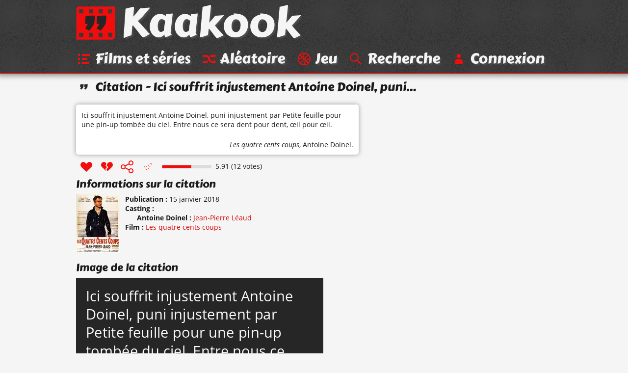

--- FILE ---
content_type: text/html; charset=UTF-8
request_url: https://www.kaakook.fr/citation-29133
body_size: 2490
content:
<!DOCTYPE html>
<html lang="fr">

<head>
	<meta charset="utf-8">
	<meta name="viewport" content="width=device-width, initial-scale=1.0, shrink-to-fit=no">
	<meta name="description" content="La réplique « Ici souffrit injustement Antoine Doinel, puni injustement par Petite feuille pour une pin-up tombée du ciel. Entre nous ce sera dent pour… » du film « Les quatre cents coups ». Note : 5.91/10 avec 12 votes.">
	<meta property="og:site_name" content="Kaakook">
	<meta property="og:title" content="Citation « Ici souffrit injustement Antoine Doinel, puni… » - Kaakook">
	<meta property="og:description" content="La réplique « Ici souffrit injustement Antoine Doinel, puni injustement par Petite feuille pour une pin-up tombée du ciel. Entre nous ce sera dent pour… » du film « Les quatre cents coups ». Note : 5.91/10 avec 12 votes.">
	<meta property="og:url" content="https://www.kaakook.fr/citation-29133">
	<meta property="og:image" content="https://www.kaakook.fr/picture-29133">
	<title>Citation « Ici souffrit injustement Antoine Doinel, puni… » - Kaakook</title>
    <link rel="preload" href="/font/CarterOne-v11-Regular-Latin.woff2" as="font" type="font/woff2" crossorigin>
    <link rel="preload" href="/font/OpenSans-v17-Regular-Latin.woff2" as="font" type="font/woff2" crossorigin>
    <link rel="preload" href="/font/OpenSans-v17-Italic-Latin.woff2" as="font" type="font/woff2" crossorigin>
    <link rel="preload" href="/font/OpenSans-v17-Bold-Latin.woff2" as="font" type="font/woff2" crossorigin>
	<link rel="canonical" href="https://www.kaakook.fr/citation-29133">
	<link rel="icon" type="image/svg+xml" href="/img/logo-negative-crop.mini.svg">
	<link rel="apple-touch-icon" href="/img/apple-touch-icon.png">
	<link rel="stylesheet" href="https://www.kaakook.fr/css/style.1695564721.mini.css">
	<script async src="https://www.kaakook.fr/js/fonctions.1674075654.js"></script>
</head>

<body>

<header>
	<div>
		<a href="/"><svg><use xlink:href="/img/icons11.mini.svg#logo-negative"/></svg>Kaakook</a>
		<nav>
			<ul>
				<li><a href="/"><svg><title>Kaakook</title><use xlink:href="/img/icons11.mini.svg#logo-negative"/></svg></a></li><li><a href="/films"><svg><title>Films et séries</title><use xlink:href="/img/icons11.mini.svg#list"/></svg><span>Films et séries</span></a></li><li><a href="/random"><svg><title>Aléatoire</title><use xlink:href="/img/icons11.mini.svg#shuffle"/></svg><span>Aléatoire</span></a></li><li><a href="/jeu"><svg><title>Jeu</title><use xlink:href="/img/icons11.mini.svg#jeu"/></svg><span>Jeu</span></a></li><li><a href="/rechercher"><svg><title>Recherche</title><use xlink:href="/img/icons11.mini.svg#search"/></svg><span>Recherche</span></a></li><li><a href="/login"><svg><title>Connexion</title><use xlink:href="/img/icons11.mini.svg#user"/></svg><span>Connexion</span></a></li>
			</ul>
		</nav>
	</div>
</header>

<main>
	<h1><svg><use xlink:href="/img/icons11.mini.svg#quotes-black"/></svg>Citation - Ici souffrit injustement Antoine Doinel, puni…</h1>
	<article id="citation-29133">
		<script type="application/ld+json">
			{"@context": "http://schema.org/","@type": "Quotation","spokenByCharacter":{"@type":"Person","name":"Antoine Doinel"},"text": "Ici souffrit injustement Antoine Doinel, puni injustement par Petite feuille pour une pin-up tombée du ciel. Entre nous ce sera dent pour dent, œil pour œil.","datePublished": "2018-01-14","isPartOf": {"@type": "Movie","name": "Les quatre cents coups","dateCreated": "1959","director": {"@type": "Person","name": "François Truffaut"},"image": "https://www.kaakook.fr/img/affiche/moyen/affiche-2218.jpg"},"aggregateRating": {"@type": "AggregateRating","bestRating": "10","ratingCount": "12","ratingValue": "5.91"}}
		</script>
		<blockquote>
			<p>
				Ici souffrit injustement Antoine Doinel, puni injustement par Petite feuille pour une pin-up tombée du ciel. Entre nous ce sera dent pour dent, œil pour œil.
			</p>
			<footer> 
				<cite><a href="/film-2218">Les quatre cents coups</a></cite>, <a href="/perso-6100">Antoine Doinel</a>.
			</footer>
		</blockquote>
		<footer>
			<ul>
				<li id="vote_29133"><a href="#" title="J'aime" onclick="vote(29133,'true'); return false;"><svg><use xlink:href="/img/icons11.mini.svg#heart"/></svg></a></li><li><a href="#" title="J'aime pas" onclick="vote(29133,'false'); return false;"><svg><use xlink:href="/img/icons11.mini.svg#broken-heart"/></svg></a></li><li><a href="#" title="Partager cette citation" onclick="displaySocial(29133); return false;"><svg><use xlink:href="/img/icons11.mini.svg#social"/></svg></a></li><li><svg><use xlink:href="/img/icons11.mini.svg#checkmark-empty-dashed"/></svg></li>
			</ul>
			<svg viewBox="0 0 101 7"><path d="M0,0l101,0 0,7L0,7z"/><path d="M0.5,0.5l59.1,0 0,6L0.5,6.5z"/></svg><span>5.91 (12 votes)</span>
		</footer>
		
		<section class="details">
			<h2>Informations sur la citation</h2>
			<img alt="Affiche de Les quatre cents coups" src="https://www.kaakook.fr/img/affiche/moyen/affiche-2218.jpg"/>
			<dl>
				<dt>Publication</dt>
				<dd><time datetime="2018-01-14">15 janvier 2018</time><br></dd>
				<dt>Casting</dt>
				<dd>
					<dl>
						<dt>Antoine Doinel</dt>
						<dd><a href="/actor-2927">Jean-Pierre Léaud</a><br></dd>
					</dl>
				</dd>
				<dt>Film</dt>
				<dd><a href="/film-2218">Les quatre cents coups</a><br></dd>
			</dl>
		</section>
		<hr>
		<section class="picture">
			<h2>Image de la citation</h2>
			<img width="504" height="361" src="/picture-29133" alt="Ici souffrit injustement Antoine Doinel, puni injustement par Petite feuille pour une pin-up tombée…">
			<br><a target="_blank" rel="nofollow" href="https://pinterest.com/pin/create/button/?url=https%3A%2F%2Fwww.kaakook.fr%2Fcitation-29133&media=https%3A%2F%2Fwww.kaakook.fr%2Fpicture-29133&description=La%20r%C3%A9plique%20%C2%AB%C2%A0Ici%20souffrit%20injustement%20Antoine%20Doinel%2C%20puni%20injustement%20par%20Petite%20feuille%20pour%20une%20pin-up%20tomb%C3%A9e%20du%20ciel.%20Entre%20nous%20ce%20sera%20dent%20pour%20dent%2C%20%C5%93il%20pour%20%C5%93il.%C2%A0%C2%BB%20du%20film%20%C2%AB%C2%A0Les%20quatre%20cents%20coups%C2%A0%C2%BB.%20Note%20%3A%205.91%2F10%20avec%2012%20votes.">Partagez sur <svg><use xlink:href="/img/icons11.mini.svg#pinterest-share"/></svg></a>
		</section>
		<hr>
		<section class="video">
			<h2>Vidéo contenant la citation</h2>
			<p>
				Il n'y a pas encore de vidéo.
			</p>
			<p>
				Il faut être connecté pour pouvoir proposer une vidéo. <a href="/login">Connectez-vous</a> ou <a href="/register">inscrivez-vous</a> si vous n'avez pas encore de compte.
			</p>
		</section>
		<hr>
		<aside class="aside-guess">
			<h2>Suggestion de répliques d'autres films</h2>
			<ul class="liste">
				<li><a href="/citation-29080">Je leur ai promis le Chiffre, ils ont eu le…</a></li>
			</ul>
		</aside>
		<hr>
		<section class="section-comments">
			<h2>Commentaires</h2>
			<p>
				Il n'y a pas encore de commentaires.
			</p>
			<p>
				Il faut être connecté pour pouvoir ajouter un commentaire. <a href="/login">Connectez-vous</a> ou <a href="/register">inscrivez-vous</a> si vous n'avez pas encore de compte.
			</p>
		</section>
		<hr>
		<aside id="manage_tags">
			<h2>Ajouter des tags à la citation <a href="#" onclick="manageTags(true, 29133); return false;">+</a></h2>
		</aside>
	</article>
</main>

<footer>
	<div>
		<ul>
			<li><a href="/tags">Tags</a></li><li><a href="/tops">Tops</a></li><li><a href="/more/liens">Liens</a></li><li><a href="/more/partenariat">Partenariat</a></li><li><a href="/more/last">Dernières</a></li><li><a href="/sagas">Sagas</a></li><li><a href="/persos">Perso</a></li><li><a href="/more/faq">À propos</a></li><li class="menu-spare"><a href="/more/mosaique">Mosaïque</a></li><li><a href="/proposer">Proposer</a></li><li><a href="/mentions-legales">Mentions légales</a></li>
		</ul>
	</div>
</footer>

</body>

</html>
